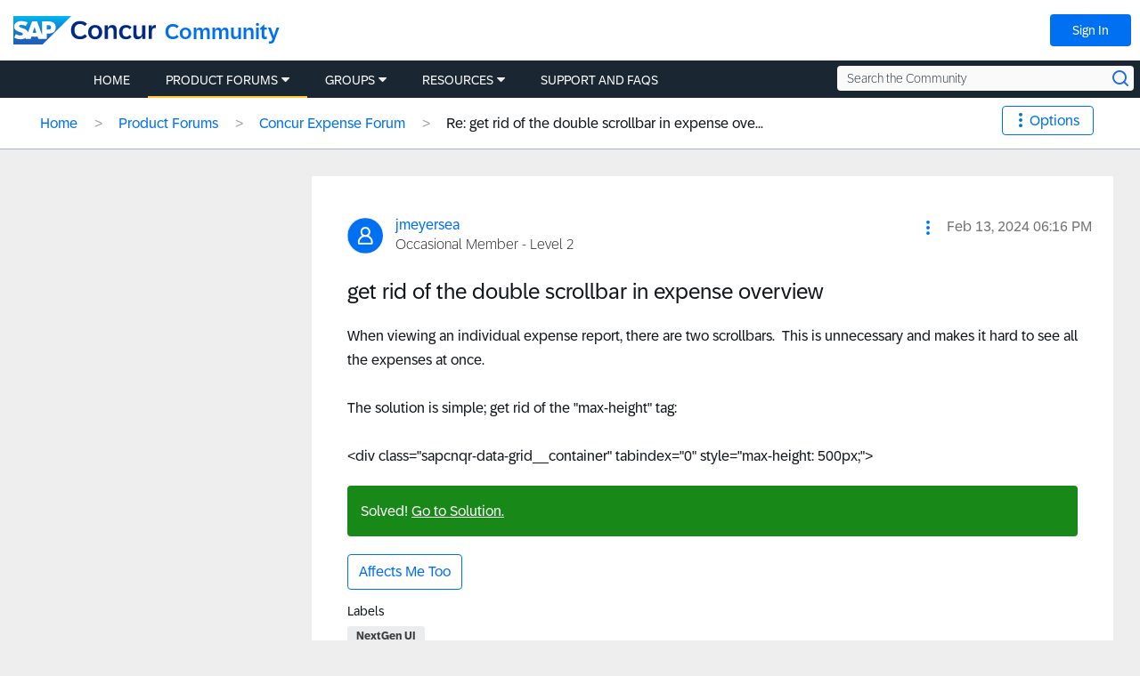

--- FILE ---
content_type: application/x-javascript;charset=utf-8
request_url: https://concurtechnologies.sc.omtrdc.net/id?d_visid_ver=2.3.0&d_fieldgroup=A&mcorgid=3F8B2B31536CFF310A490D4C%40AdobeOrg&mid=54721310991109361753011031553691076741&ts=1769055073843
body_size: -6
content:
{"id":"34B8D1B1203A3C33-6000112B8B5CDC6B"}